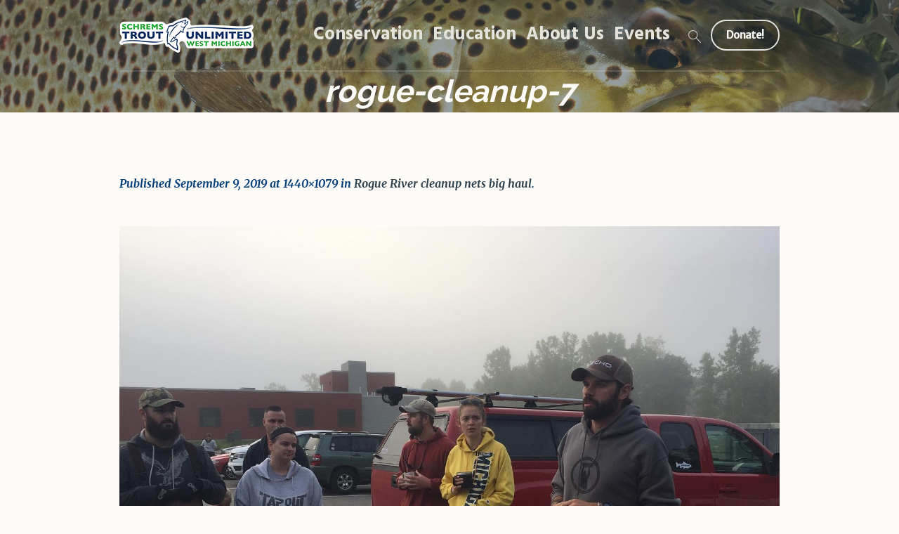

--- FILE ---
content_type: text/html; charset=utf-8
request_url: https://www.google.com/recaptcha/api2/anchor?ar=1&k=6LfKae8qAAAAAFcW3A7XoJgdg2rxcmhlMm5xPJf8&co=aHR0cHM6Ly9zd210dS5vcmc6NDQz&hl=en&v=PoyoqOPhxBO7pBk68S4YbpHZ&size=invisible&anchor-ms=20000&execute-ms=30000&cb=orfadyfp1j16
body_size: 48688
content:
<!DOCTYPE HTML><html dir="ltr" lang="en"><head><meta http-equiv="Content-Type" content="text/html; charset=UTF-8">
<meta http-equiv="X-UA-Compatible" content="IE=edge">
<title>reCAPTCHA</title>
<style type="text/css">
/* cyrillic-ext */
@font-face {
  font-family: 'Roboto';
  font-style: normal;
  font-weight: 400;
  font-stretch: 100%;
  src: url(//fonts.gstatic.com/s/roboto/v48/KFO7CnqEu92Fr1ME7kSn66aGLdTylUAMa3GUBHMdazTgWw.woff2) format('woff2');
  unicode-range: U+0460-052F, U+1C80-1C8A, U+20B4, U+2DE0-2DFF, U+A640-A69F, U+FE2E-FE2F;
}
/* cyrillic */
@font-face {
  font-family: 'Roboto';
  font-style: normal;
  font-weight: 400;
  font-stretch: 100%;
  src: url(//fonts.gstatic.com/s/roboto/v48/KFO7CnqEu92Fr1ME7kSn66aGLdTylUAMa3iUBHMdazTgWw.woff2) format('woff2');
  unicode-range: U+0301, U+0400-045F, U+0490-0491, U+04B0-04B1, U+2116;
}
/* greek-ext */
@font-face {
  font-family: 'Roboto';
  font-style: normal;
  font-weight: 400;
  font-stretch: 100%;
  src: url(//fonts.gstatic.com/s/roboto/v48/KFO7CnqEu92Fr1ME7kSn66aGLdTylUAMa3CUBHMdazTgWw.woff2) format('woff2');
  unicode-range: U+1F00-1FFF;
}
/* greek */
@font-face {
  font-family: 'Roboto';
  font-style: normal;
  font-weight: 400;
  font-stretch: 100%;
  src: url(//fonts.gstatic.com/s/roboto/v48/KFO7CnqEu92Fr1ME7kSn66aGLdTylUAMa3-UBHMdazTgWw.woff2) format('woff2');
  unicode-range: U+0370-0377, U+037A-037F, U+0384-038A, U+038C, U+038E-03A1, U+03A3-03FF;
}
/* math */
@font-face {
  font-family: 'Roboto';
  font-style: normal;
  font-weight: 400;
  font-stretch: 100%;
  src: url(//fonts.gstatic.com/s/roboto/v48/KFO7CnqEu92Fr1ME7kSn66aGLdTylUAMawCUBHMdazTgWw.woff2) format('woff2');
  unicode-range: U+0302-0303, U+0305, U+0307-0308, U+0310, U+0312, U+0315, U+031A, U+0326-0327, U+032C, U+032F-0330, U+0332-0333, U+0338, U+033A, U+0346, U+034D, U+0391-03A1, U+03A3-03A9, U+03B1-03C9, U+03D1, U+03D5-03D6, U+03F0-03F1, U+03F4-03F5, U+2016-2017, U+2034-2038, U+203C, U+2040, U+2043, U+2047, U+2050, U+2057, U+205F, U+2070-2071, U+2074-208E, U+2090-209C, U+20D0-20DC, U+20E1, U+20E5-20EF, U+2100-2112, U+2114-2115, U+2117-2121, U+2123-214F, U+2190, U+2192, U+2194-21AE, U+21B0-21E5, U+21F1-21F2, U+21F4-2211, U+2213-2214, U+2216-22FF, U+2308-230B, U+2310, U+2319, U+231C-2321, U+2336-237A, U+237C, U+2395, U+239B-23B7, U+23D0, U+23DC-23E1, U+2474-2475, U+25AF, U+25B3, U+25B7, U+25BD, U+25C1, U+25CA, U+25CC, U+25FB, U+266D-266F, U+27C0-27FF, U+2900-2AFF, U+2B0E-2B11, U+2B30-2B4C, U+2BFE, U+3030, U+FF5B, U+FF5D, U+1D400-1D7FF, U+1EE00-1EEFF;
}
/* symbols */
@font-face {
  font-family: 'Roboto';
  font-style: normal;
  font-weight: 400;
  font-stretch: 100%;
  src: url(//fonts.gstatic.com/s/roboto/v48/KFO7CnqEu92Fr1ME7kSn66aGLdTylUAMaxKUBHMdazTgWw.woff2) format('woff2');
  unicode-range: U+0001-000C, U+000E-001F, U+007F-009F, U+20DD-20E0, U+20E2-20E4, U+2150-218F, U+2190, U+2192, U+2194-2199, U+21AF, U+21E6-21F0, U+21F3, U+2218-2219, U+2299, U+22C4-22C6, U+2300-243F, U+2440-244A, U+2460-24FF, U+25A0-27BF, U+2800-28FF, U+2921-2922, U+2981, U+29BF, U+29EB, U+2B00-2BFF, U+4DC0-4DFF, U+FFF9-FFFB, U+10140-1018E, U+10190-1019C, U+101A0, U+101D0-101FD, U+102E0-102FB, U+10E60-10E7E, U+1D2C0-1D2D3, U+1D2E0-1D37F, U+1F000-1F0FF, U+1F100-1F1AD, U+1F1E6-1F1FF, U+1F30D-1F30F, U+1F315, U+1F31C, U+1F31E, U+1F320-1F32C, U+1F336, U+1F378, U+1F37D, U+1F382, U+1F393-1F39F, U+1F3A7-1F3A8, U+1F3AC-1F3AF, U+1F3C2, U+1F3C4-1F3C6, U+1F3CA-1F3CE, U+1F3D4-1F3E0, U+1F3ED, U+1F3F1-1F3F3, U+1F3F5-1F3F7, U+1F408, U+1F415, U+1F41F, U+1F426, U+1F43F, U+1F441-1F442, U+1F444, U+1F446-1F449, U+1F44C-1F44E, U+1F453, U+1F46A, U+1F47D, U+1F4A3, U+1F4B0, U+1F4B3, U+1F4B9, U+1F4BB, U+1F4BF, U+1F4C8-1F4CB, U+1F4D6, U+1F4DA, U+1F4DF, U+1F4E3-1F4E6, U+1F4EA-1F4ED, U+1F4F7, U+1F4F9-1F4FB, U+1F4FD-1F4FE, U+1F503, U+1F507-1F50B, U+1F50D, U+1F512-1F513, U+1F53E-1F54A, U+1F54F-1F5FA, U+1F610, U+1F650-1F67F, U+1F687, U+1F68D, U+1F691, U+1F694, U+1F698, U+1F6AD, U+1F6B2, U+1F6B9-1F6BA, U+1F6BC, U+1F6C6-1F6CF, U+1F6D3-1F6D7, U+1F6E0-1F6EA, U+1F6F0-1F6F3, U+1F6F7-1F6FC, U+1F700-1F7FF, U+1F800-1F80B, U+1F810-1F847, U+1F850-1F859, U+1F860-1F887, U+1F890-1F8AD, U+1F8B0-1F8BB, U+1F8C0-1F8C1, U+1F900-1F90B, U+1F93B, U+1F946, U+1F984, U+1F996, U+1F9E9, U+1FA00-1FA6F, U+1FA70-1FA7C, U+1FA80-1FA89, U+1FA8F-1FAC6, U+1FACE-1FADC, U+1FADF-1FAE9, U+1FAF0-1FAF8, U+1FB00-1FBFF;
}
/* vietnamese */
@font-face {
  font-family: 'Roboto';
  font-style: normal;
  font-weight: 400;
  font-stretch: 100%;
  src: url(//fonts.gstatic.com/s/roboto/v48/KFO7CnqEu92Fr1ME7kSn66aGLdTylUAMa3OUBHMdazTgWw.woff2) format('woff2');
  unicode-range: U+0102-0103, U+0110-0111, U+0128-0129, U+0168-0169, U+01A0-01A1, U+01AF-01B0, U+0300-0301, U+0303-0304, U+0308-0309, U+0323, U+0329, U+1EA0-1EF9, U+20AB;
}
/* latin-ext */
@font-face {
  font-family: 'Roboto';
  font-style: normal;
  font-weight: 400;
  font-stretch: 100%;
  src: url(//fonts.gstatic.com/s/roboto/v48/KFO7CnqEu92Fr1ME7kSn66aGLdTylUAMa3KUBHMdazTgWw.woff2) format('woff2');
  unicode-range: U+0100-02BA, U+02BD-02C5, U+02C7-02CC, U+02CE-02D7, U+02DD-02FF, U+0304, U+0308, U+0329, U+1D00-1DBF, U+1E00-1E9F, U+1EF2-1EFF, U+2020, U+20A0-20AB, U+20AD-20C0, U+2113, U+2C60-2C7F, U+A720-A7FF;
}
/* latin */
@font-face {
  font-family: 'Roboto';
  font-style: normal;
  font-weight: 400;
  font-stretch: 100%;
  src: url(//fonts.gstatic.com/s/roboto/v48/KFO7CnqEu92Fr1ME7kSn66aGLdTylUAMa3yUBHMdazQ.woff2) format('woff2');
  unicode-range: U+0000-00FF, U+0131, U+0152-0153, U+02BB-02BC, U+02C6, U+02DA, U+02DC, U+0304, U+0308, U+0329, U+2000-206F, U+20AC, U+2122, U+2191, U+2193, U+2212, U+2215, U+FEFF, U+FFFD;
}
/* cyrillic-ext */
@font-face {
  font-family: 'Roboto';
  font-style: normal;
  font-weight: 500;
  font-stretch: 100%;
  src: url(//fonts.gstatic.com/s/roboto/v48/KFO7CnqEu92Fr1ME7kSn66aGLdTylUAMa3GUBHMdazTgWw.woff2) format('woff2');
  unicode-range: U+0460-052F, U+1C80-1C8A, U+20B4, U+2DE0-2DFF, U+A640-A69F, U+FE2E-FE2F;
}
/* cyrillic */
@font-face {
  font-family: 'Roboto';
  font-style: normal;
  font-weight: 500;
  font-stretch: 100%;
  src: url(//fonts.gstatic.com/s/roboto/v48/KFO7CnqEu92Fr1ME7kSn66aGLdTylUAMa3iUBHMdazTgWw.woff2) format('woff2');
  unicode-range: U+0301, U+0400-045F, U+0490-0491, U+04B0-04B1, U+2116;
}
/* greek-ext */
@font-face {
  font-family: 'Roboto';
  font-style: normal;
  font-weight: 500;
  font-stretch: 100%;
  src: url(//fonts.gstatic.com/s/roboto/v48/KFO7CnqEu92Fr1ME7kSn66aGLdTylUAMa3CUBHMdazTgWw.woff2) format('woff2');
  unicode-range: U+1F00-1FFF;
}
/* greek */
@font-face {
  font-family: 'Roboto';
  font-style: normal;
  font-weight: 500;
  font-stretch: 100%;
  src: url(//fonts.gstatic.com/s/roboto/v48/KFO7CnqEu92Fr1ME7kSn66aGLdTylUAMa3-UBHMdazTgWw.woff2) format('woff2');
  unicode-range: U+0370-0377, U+037A-037F, U+0384-038A, U+038C, U+038E-03A1, U+03A3-03FF;
}
/* math */
@font-face {
  font-family: 'Roboto';
  font-style: normal;
  font-weight: 500;
  font-stretch: 100%;
  src: url(//fonts.gstatic.com/s/roboto/v48/KFO7CnqEu92Fr1ME7kSn66aGLdTylUAMawCUBHMdazTgWw.woff2) format('woff2');
  unicode-range: U+0302-0303, U+0305, U+0307-0308, U+0310, U+0312, U+0315, U+031A, U+0326-0327, U+032C, U+032F-0330, U+0332-0333, U+0338, U+033A, U+0346, U+034D, U+0391-03A1, U+03A3-03A9, U+03B1-03C9, U+03D1, U+03D5-03D6, U+03F0-03F1, U+03F4-03F5, U+2016-2017, U+2034-2038, U+203C, U+2040, U+2043, U+2047, U+2050, U+2057, U+205F, U+2070-2071, U+2074-208E, U+2090-209C, U+20D0-20DC, U+20E1, U+20E5-20EF, U+2100-2112, U+2114-2115, U+2117-2121, U+2123-214F, U+2190, U+2192, U+2194-21AE, U+21B0-21E5, U+21F1-21F2, U+21F4-2211, U+2213-2214, U+2216-22FF, U+2308-230B, U+2310, U+2319, U+231C-2321, U+2336-237A, U+237C, U+2395, U+239B-23B7, U+23D0, U+23DC-23E1, U+2474-2475, U+25AF, U+25B3, U+25B7, U+25BD, U+25C1, U+25CA, U+25CC, U+25FB, U+266D-266F, U+27C0-27FF, U+2900-2AFF, U+2B0E-2B11, U+2B30-2B4C, U+2BFE, U+3030, U+FF5B, U+FF5D, U+1D400-1D7FF, U+1EE00-1EEFF;
}
/* symbols */
@font-face {
  font-family: 'Roboto';
  font-style: normal;
  font-weight: 500;
  font-stretch: 100%;
  src: url(//fonts.gstatic.com/s/roboto/v48/KFO7CnqEu92Fr1ME7kSn66aGLdTylUAMaxKUBHMdazTgWw.woff2) format('woff2');
  unicode-range: U+0001-000C, U+000E-001F, U+007F-009F, U+20DD-20E0, U+20E2-20E4, U+2150-218F, U+2190, U+2192, U+2194-2199, U+21AF, U+21E6-21F0, U+21F3, U+2218-2219, U+2299, U+22C4-22C6, U+2300-243F, U+2440-244A, U+2460-24FF, U+25A0-27BF, U+2800-28FF, U+2921-2922, U+2981, U+29BF, U+29EB, U+2B00-2BFF, U+4DC0-4DFF, U+FFF9-FFFB, U+10140-1018E, U+10190-1019C, U+101A0, U+101D0-101FD, U+102E0-102FB, U+10E60-10E7E, U+1D2C0-1D2D3, U+1D2E0-1D37F, U+1F000-1F0FF, U+1F100-1F1AD, U+1F1E6-1F1FF, U+1F30D-1F30F, U+1F315, U+1F31C, U+1F31E, U+1F320-1F32C, U+1F336, U+1F378, U+1F37D, U+1F382, U+1F393-1F39F, U+1F3A7-1F3A8, U+1F3AC-1F3AF, U+1F3C2, U+1F3C4-1F3C6, U+1F3CA-1F3CE, U+1F3D4-1F3E0, U+1F3ED, U+1F3F1-1F3F3, U+1F3F5-1F3F7, U+1F408, U+1F415, U+1F41F, U+1F426, U+1F43F, U+1F441-1F442, U+1F444, U+1F446-1F449, U+1F44C-1F44E, U+1F453, U+1F46A, U+1F47D, U+1F4A3, U+1F4B0, U+1F4B3, U+1F4B9, U+1F4BB, U+1F4BF, U+1F4C8-1F4CB, U+1F4D6, U+1F4DA, U+1F4DF, U+1F4E3-1F4E6, U+1F4EA-1F4ED, U+1F4F7, U+1F4F9-1F4FB, U+1F4FD-1F4FE, U+1F503, U+1F507-1F50B, U+1F50D, U+1F512-1F513, U+1F53E-1F54A, U+1F54F-1F5FA, U+1F610, U+1F650-1F67F, U+1F687, U+1F68D, U+1F691, U+1F694, U+1F698, U+1F6AD, U+1F6B2, U+1F6B9-1F6BA, U+1F6BC, U+1F6C6-1F6CF, U+1F6D3-1F6D7, U+1F6E0-1F6EA, U+1F6F0-1F6F3, U+1F6F7-1F6FC, U+1F700-1F7FF, U+1F800-1F80B, U+1F810-1F847, U+1F850-1F859, U+1F860-1F887, U+1F890-1F8AD, U+1F8B0-1F8BB, U+1F8C0-1F8C1, U+1F900-1F90B, U+1F93B, U+1F946, U+1F984, U+1F996, U+1F9E9, U+1FA00-1FA6F, U+1FA70-1FA7C, U+1FA80-1FA89, U+1FA8F-1FAC6, U+1FACE-1FADC, U+1FADF-1FAE9, U+1FAF0-1FAF8, U+1FB00-1FBFF;
}
/* vietnamese */
@font-face {
  font-family: 'Roboto';
  font-style: normal;
  font-weight: 500;
  font-stretch: 100%;
  src: url(//fonts.gstatic.com/s/roboto/v48/KFO7CnqEu92Fr1ME7kSn66aGLdTylUAMa3OUBHMdazTgWw.woff2) format('woff2');
  unicode-range: U+0102-0103, U+0110-0111, U+0128-0129, U+0168-0169, U+01A0-01A1, U+01AF-01B0, U+0300-0301, U+0303-0304, U+0308-0309, U+0323, U+0329, U+1EA0-1EF9, U+20AB;
}
/* latin-ext */
@font-face {
  font-family: 'Roboto';
  font-style: normal;
  font-weight: 500;
  font-stretch: 100%;
  src: url(//fonts.gstatic.com/s/roboto/v48/KFO7CnqEu92Fr1ME7kSn66aGLdTylUAMa3KUBHMdazTgWw.woff2) format('woff2');
  unicode-range: U+0100-02BA, U+02BD-02C5, U+02C7-02CC, U+02CE-02D7, U+02DD-02FF, U+0304, U+0308, U+0329, U+1D00-1DBF, U+1E00-1E9F, U+1EF2-1EFF, U+2020, U+20A0-20AB, U+20AD-20C0, U+2113, U+2C60-2C7F, U+A720-A7FF;
}
/* latin */
@font-face {
  font-family: 'Roboto';
  font-style: normal;
  font-weight: 500;
  font-stretch: 100%;
  src: url(//fonts.gstatic.com/s/roboto/v48/KFO7CnqEu92Fr1ME7kSn66aGLdTylUAMa3yUBHMdazQ.woff2) format('woff2');
  unicode-range: U+0000-00FF, U+0131, U+0152-0153, U+02BB-02BC, U+02C6, U+02DA, U+02DC, U+0304, U+0308, U+0329, U+2000-206F, U+20AC, U+2122, U+2191, U+2193, U+2212, U+2215, U+FEFF, U+FFFD;
}
/* cyrillic-ext */
@font-face {
  font-family: 'Roboto';
  font-style: normal;
  font-weight: 900;
  font-stretch: 100%;
  src: url(//fonts.gstatic.com/s/roboto/v48/KFO7CnqEu92Fr1ME7kSn66aGLdTylUAMa3GUBHMdazTgWw.woff2) format('woff2');
  unicode-range: U+0460-052F, U+1C80-1C8A, U+20B4, U+2DE0-2DFF, U+A640-A69F, U+FE2E-FE2F;
}
/* cyrillic */
@font-face {
  font-family: 'Roboto';
  font-style: normal;
  font-weight: 900;
  font-stretch: 100%;
  src: url(//fonts.gstatic.com/s/roboto/v48/KFO7CnqEu92Fr1ME7kSn66aGLdTylUAMa3iUBHMdazTgWw.woff2) format('woff2');
  unicode-range: U+0301, U+0400-045F, U+0490-0491, U+04B0-04B1, U+2116;
}
/* greek-ext */
@font-face {
  font-family: 'Roboto';
  font-style: normal;
  font-weight: 900;
  font-stretch: 100%;
  src: url(//fonts.gstatic.com/s/roboto/v48/KFO7CnqEu92Fr1ME7kSn66aGLdTylUAMa3CUBHMdazTgWw.woff2) format('woff2');
  unicode-range: U+1F00-1FFF;
}
/* greek */
@font-face {
  font-family: 'Roboto';
  font-style: normal;
  font-weight: 900;
  font-stretch: 100%;
  src: url(//fonts.gstatic.com/s/roboto/v48/KFO7CnqEu92Fr1ME7kSn66aGLdTylUAMa3-UBHMdazTgWw.woff2) format('woff2');
  unicode-range: U+0370-0377, U+037A-037F, U+0384-038A, U+038C, U+038E-03A1, U+03A3-03FF;
}
/* math */
@font-face {
  font-family: 'Roboto';
  font-style: normal;
  font-weight: 900;
  font-stretch: 100%;
  src: url(//fonts.gstatic.com/s/roboto/v48/KFO7CnqEu92Fr1ME7kSn66aGLdTylUAMawCUBHMdazTgWw.woff2) format('woff2');
  unicode-range: U+0302-0303, U+0305, U+0307-0308, U+0310, U+0312, U+0315, U+031A, U+0326-0327, U+032C, U+032F-0330, U+0332-0333, U+0338, U+033A, U+0346, U+034D, U+0391-03A1, U+03A3-03A9, U+03B1-03C9, U+03D1, U+03D5-03D6, U+03F0-03F1, U+03F4-03F5, U+2016-2017, U+2034-2038, U+203C, U+2040, U+2043, U+2047, U+2050, U+2057, U+205F, U+2070-2071, U+2074-208E, U+2090-209C, U+20D0-20DC, U+20E1, U+20E5-20EF, U+2100-2112, U+2114-2115, U+2117-2121, U+2123-214F, U+2190, U+2192, U+2194-21AE, U+21B0-21E5, U+21F1-21F2, U+21F4-2211, U+2213-2214, U+2216-22FF, U+2308-230B, U+2310, U+2319, U+231C-2321, U+2336-237A, U+237C, U+2395, U+239B-23B7, U+23D0, U+23DC-23E1, U+2474-2475, U+25AF, U+25B3, U+25B7, U+25BD, U+25C1, U+25CA, U+25CC, U+25FB, U+266D-266F, U+27C0-27FF, U+2900-2AFF, U+2B0E-2B11, U+2B30-2B4C, U+2BFE, U+3030, U+FF5B, U+FF5D, U+1D400-1D7FF, U+1EE00-1EEFF;
}
/* symbols */
@font-face {
  font-family: 'Roboto';
  font-style: normal;
  font-weight: 900;
  font-stretch: 100%;
  src: url(//fonts.gstatic.com/s/roboto/v48/KFO7CnqEu92Fr1ME7kSn66aGLdTylUAMaxKUBHMdazTgWw.woff2) format('woff2');
  unicode-range: U+0001-000C, U+000E-001F, U+007F-009F, U+20DD-20E0, U+20E2-20E4, U+2150-218F, U+2190, U+2192, U+2194-2199, U+21AF, U+21E6-21F0, U+21F3, U+2218-2219, U+2299, U+22C4-22C6, U+2300-243F, U+2440-244A, U+2460-24FF, U+25A0-27BF, U+2800-28FF, U+2921-2922, U+2981, U+29BF, U+29EB, U+2B00-2BFF, U+4DC0-4DFF, U+FFF9-FFFB, U+10140-1018E, U+10190-1019C, U+101A0, U+101D0-101FD, U+102E0-102FB, U+10E60-10E7E, U+1D2C0-1D2D3, U+1D2E0-1D37F, U+1F000-1F0FF, U+1F100-1F1AD, U+1F1E6-1F1FF, U+1F30D-1F30F, U+1F315, U+1F31C, U+1F31E, U+1F320-1F32C, U+1F336, U+1F378, U+1F37D, U+1F382, U+1F393-1F39F, U+1F3A7-1F3A8, U+1F3AC-1F3AF, U+1F3C2, U+1F3C4-1F3C6, U+1F3CA-1F3CE, U+1F3D4-1F3E0, U+1F3ED, U+1F3F1-1F3F3, U+1F3F5-1F3F7, U+1F408, U+1F415, U+1F41F, U+1F426, U+1F43F, U+1F441-1F442, U+1F444, U+1F446-1F449, U+1F44C-1F44E, U+1F453, U+1F46A, U+1F47D, U+1F4A3, U+1F4B0, U+1F4B3, U+1F4B9, U+1F4BB, U+1F4BF, U+1F4C8-1F4CB, U+1F4D6, U+1F4DA, U+1F4DF, U+1F4E3-1F4E6, U+1F4EA-1F4ED, U+1F4F7, U+1F4F9-1F4FB, U+1F4FD-1F4FE, U+1F503, U+1F507-1F50B, U+1F50D, U+1F512-1F513, U+1F53E-1F54A, U+1F54F-1F5FA, U+1F610, U+1F650-1F67F, U+1F687, U+1F68D, U+1F691, U+1F694, U+1F698, U+1F6AD, U+1F6B2, U+1F6B9-1F6BA, U+1F6BC, U+1F6C6-1F6CF, U+1F6D3-1F6D7, U+1F6E0-1F6EA, U+1F6F0-1F6F3, U+1F6F7-1F6FC, U+1F700-1F7FF, U+1F800-1F80B, U+1F810-1F847, U+1F850-1F859, U+1F860-1F887, U+1F890-1F8AD, U+1F8B0-1F8BB, U+1F8C0-1F8C1, U+1F900-1F90B, U+1F93B, U+1F946, U+1F984, U+1F996, U+1F9E9, U+1FA00-1FA6F, U+1FA70-1FA7C, U+1FA80-1FA89, U+1FA8F-1FAC6, U+1FACE-1FADC, U+1FADF-1FAE9, U+1FAF0-1FAF8, U+1FB00-1FBFF;
}
/* vietnamese */
@font-face {
  font-family: 'Roboto';
  font-style: normal;
  font-weight: 900;
  font-stretch: 100%;
  src: url(//fonts.gstatic.com/s/roboto/v48/KFO7CnqEu92Fr1ME7kSn66aGLdTylUAMa3OUBHMdazTgWw.woff2) format('woff2');
  unicode-range: U+0102-0103, U+0110-0111, U+0128-0129, U+0168-0169, U+01A0-01A1, U+01AF-01B0, U+0300-0301, U+0303-0304, U+0308-0309, U+0323, U+0329, U+1EA0-1EF9, U+20AB;
}
/* latin-ext */
@font-face {
  font-family: 'Roboto';
  font-style: normal;
  font-weight: 900;
  font-stretch: 100%;
  src: url(//fonts.gstatic.com/s/roboto/v48/KFO7CnqEu92Fr1ME7kSn66aGLdTylUAMa3KUBHMdazTgWw.woff2) format('woff2');
  unicode-range: U+0100-02BA, U+02BD-02C5, U+02C7-02CC, U+02CE-02D7, U+02DD-02FF, U+0304, U+0308, U+0329, U+1D00-1DBF, U+1E00-1E9F, U+1EF2-1EFF, U+2020, U+20A0-20AB, U+20AD-20C0, U+2113, U+2C60-2C7F, U+A720-A7FF;
}
/* latin */
@font-face {
  font-family: 'Roboto';
  font-style: normal;
  font-weight: 900;
  font-stretch: 100%;
  src: url(//fonts.gstatic.com/s/roboto/v48/KFO7CnqEu92Fr1ME7kSn66aGLdTylUAMa3yUBHMdazQ.woff2) format('woff2');
  unicode-range: U+0000-00FF, U+0131, U+0152-0153, U+02BB-02BC, U+02C6, U+02DA, U+02DC, U+0304, U+0308, U+0329, U+2000-206F, U+20AC, U+2122, U+2191, U+2193, U+2212, U+2215, U+FEFF, U+FFFD;
}

</style>
<link rel="stylesheet" type="text/css" href="https://www.gstatic.com/recaptcha/releases/PoyoqOPhxBO7pBk68S4YbpHZ/styles__ltr.css">
<script nonce="GEtHWoF0MVhlo5uxtJWgeQ" type="text/javascript">window['__recaptcha_api'] = 'https://www.google.com/recaptcha/api2/';</script>
<script type="text/javascript" src="https://www.gstatic.com/recaptcha/releases/PoyoqOPhxBO7pBk68S4YbpHZ/recaptcha__en.js" nonce="GEtHWoF0MVhlo5uxtJWgeQ">
      
    </script></head>
<body><div id="rc-anchor-alert" class="rc-anchor-alert"></div>
<input type="hidden" id="recaptcha-token" value="[base64]">
<script type="text/javascript" nonce="GEtHWoF0MVhlo5uxtJWgeQ">
      recaptcha.anchor.Main.init("[\x22ainput\x22,[\x22bgdata\x22,\x22\x22,\[base64]/[base64]/[base64]/[base64]/[base64]/[base64]/[base64]/[base64]/[base64]/[base64]\\u003d\x22,\[base64]\x22,\[base64]/Clz/[base64]/Dk8OuWMOmw7QKw7jDp8O4wpFww5HDvxFNwpjClgzCpDzDk8OKw48/YjTCucKSw7HCnxvDoMKbFcOTwq0GPMOIJH/CosKEwq/DslzDk3dOwoFvMHciZkUdwpsUwrrCmX1aF8Kpw4p0esK8w7HChsOSwpDDrQx1wqY0w6Mow4tyRAXDiTUeEsKswozDiC7DmwVtLlnCvcO3LMOqw5vDjVbChGlCw6cpwr/[base64]/CkDnDpjLCnMKpSEjCmSTCjcKvBQ1OcTwBYMKOw5xvwqV0PA3DoWZiw6HClippwq7CpjnDisO3ZwxOwoQKfFM4w5xgU8KhbsKXw61CEsOEIiTCr15pCAHDh8OwNcKsXGcRUAjDucORK0jCgmzCkXXDiGY9wrbDncO/[base64]/DgUsvwqF0w7HCmQ/[base64]/Cg8K4BibDucKiak3Dq8OpNsOiIgI3EsO+woDDtsKDw6fCumbDr8ORDMOXw5LDhsKBV8K0M8KQw4d7P0oaw67CtFHCv8O1HHHCiHnCpn8ww7LDnAV5FsKtwqrCgUzCjylNw68/wrbCk2DCmQfDhXPCscOMFMKpwpJ/UsO7ZHPDlMOtwpjDqy1WLMO9wqnDpGrDj3RAIMKfUXTDhMKkQw7CtxDCmMK+EMOHwqF/HH7ChDTCuy1Gw4rDi3vCjMOgwqoIMDFxGwlIMV8eM8OkwogofGzDq8OIw5TDksOFw7/DlnjDgcKKw67Dt8KAw5YMe3zCo2kEwpXCj8OWFcK/w73DrCfCo0Yaw5otwpNqbsK+wrjCnsO+UxBsIQzDtTZUwoTDgcKlw7YkSHjDhn0Uw59wZsOqwpvCnl8/w6Vza8O1wpMdwoEtVjpJw5YTNEQSDS7CusO0w78yw4nCvkJ4CsKCSMKcwp9hXRDCnxYAw6UNNcOCwrETMEHDjsOTwr0nSkEqwr3CnkoRBHtDwpBaTcK7f8OkLXEfR8K9FATDp2LCujYqHQh2VsOIw4/[base64]/CjUYXw6JMG8KfJ2/[base64]/Cvg8DAkPCosK6NU5yUV9Cw4/Du8OMHsOIw50Fw4RUJXJ4ZcK7R8KuwrLDvcKHK8K7woAXwq7CpSvDpcOzw6bDuV8Vw5sUw6HDrMKrIG0POcOnIMKgLMOEwpB8w7chAg/DpV0He8KAwocewr7DpxLCpA/[base64]/CjmMowr4Jw7bDnsOGwp3DiRQ4acKTR8KJL35+QGDDqCjCpsKVwrTDuzVnw7LDjMKhAsKZasObW8Kdw6rCt2/Dl8Oiw6N0w4dPwrXCjyPChh8SEcOyw5fCucKSwoc/fsO9wqrCmcOpKA/DkT3DnRrDs2kuXU/DvcOlwoELHm7DnXsqNBoOwpJ1w6nCg097S8OBw5l7dMKQTRQOwqQORMKUw5MAwpZwFGNAasOQw6BGXGLDmsKlLsKYw6x+HcOJwppTdnbDtADCoifCqFfDuENLwrEfXcKKw4Qxwp0XNmDCmcOaVMOPw4XDt0fDigJyw6nDrG3Dk0/CrsO/w6PDshE2WynCqMOswrNiwp12J8K0CmLCscKtwqrDjh0sJlXDtMOhw6xdFV3CiMOOwo8Aw67Cu8OwImJZYsOgw4tbwprCkMOJDMOawqbCpcKtw5YbeUF4w4HCmgbCucOFwrTCqcK2HsOowofCiDZ6w5DCpUMOwrrCvCkfwoElw57DgF0zw6wbw4PCoMKefWDDqB3CoS/[base64]/ZXgVZ183Oj/DhsKCwp7DqF7DhWBmGS1Pwo7Dl0vDql/[base64]/wosxIQtAHxDDqWvCqG1Rw7XDjyE1Bn07w7Faw5fDsMOiKMKaw5LCp8KTL8OiEcOGwrwMw5bCrG9bwpxxw6tpVMOpwp/[base64]/CisOYw4rDmHnDnBktw7LCi05WUxDCt8OxbgQ5w6t4BirCt8OjwoTDjGXDksKmwoJPw6XDpMOKOcKlw4Igw6HDmcOLSMK1IMKNw6fCvAfCgsOoQsK2w452w54FIsOgwoEaw74Hw5vDhyjDnlrDsBpOV8K+QsKoA8K4w58NSUQIB8KKNhrCkT09WcKtwo09Cgw2w6/[base64]/[base64]/[base64]/CgngSw4PDvXHCnj/CuMOWwrQgLSQ7w7BjaMOxQsOaw53CoEPDoA7CsQHCjcOqw5/CgMOJWsOHG8Ksw7xUwp1FMl5FOMOmP8OYw45NWFB5bmAge8KtFFNmTyLDgsKNwp8OwrwbFzHDnMOEZsO7DsK+wrTDq8KWTyJGw6fDqFUNwp1mScKsFMKrw4XChGzCt8O1UcKvw7Jhbx3CoMKaw7Y/wpJHwr/Dh8KIEcOoUnF0ScKaw67CtsOXwrIfaMOxw53Cj8KPZlhDL8Kaw7ADwrIBRMO5w4ouw6QYcMOiw4shwo1BC8KYwoQbwoLCrwzCqF/DpcKMw7Qgw6fCjgDDmAksbcKuwqxMwpvCj8OpwoXCoVLCkMKHw7FWHR/CgsOjw7/[base64]/[base64]/DnMOoT3/DmMK6wpnCpEliwqTCm8K2DMOPwr/DhhYfOQjCvcOWwr7CvcKxCCZUYCcsY8Kzwq/CjsKmw6PCvQ7DvyvDjMOEw4bDu3ViT8KufcOZU18Ve8OXwr82wr4MEX/DmcOaEh5iIsK6wrPChxU8w5VNByIlSnTDr2TCsMO7wpXCtMOAA1LCkMKXw4/[base64]/DkBLDoRkNMMK+w5fDoMKOw4LDvsK5w4XDq8KZw5vDncKZw4ZUw5BjCcKTZ8OPw7Mew7vClih/EmIVAcORCTNWYsOXMCTCtR1sU0kOwoLChcO8w5zCm8K+ZMOOTMKaXVBSw5M8wpLCsVJ4Q8KXUUPDrHbChsOoG0TCvMKUAsO6UCd/FsOBIsOPOFbDhAU5wqgvwqIwXcOEw6fCksKHw4bChcOww5QhwpdZw5fCn0rDjMOAwoTCohvCvMKowr0XfcO6TC/Cp8OpIsKJMcKywpLCtRzCkMKcU8OJNVoXwrPDv8KQwpRBGcK6w4XDpgvCicOXYMK0w4pUw5vCksOwwprCqD4aw6UGw5jDgMOqIcKuw77CisKIdcOyMSFUw6B/wrJXw6HDlzjCj8OZKCxJw6fDh8KkTicUw4zCucO6w747wpPDr8Ozw67Ds3VsX1bCtClVw6rDocO9AgDCssOQSsOtEsOTwpzDuDxwwp3CtEo2M0XCncOqbEBYZApBwqddw5xoKMK3dMKeW38BByDDscKTXClpw5I/wrBuT8Oqal5vwpzDlwQTw77CmSMHwqrCkMORNxZiazRBfitGwqDDusOxw6VewqrDsmDDucKOAsOGNl3DmcKtesKwwrzDmz/DsMOfEMKUdmHDuifDusOfdzbCoHnDlcKvecKLI34pa3hIIV3ClsKBw7s+wrJwFAl5wr3Cq8KJw5HCqcKew7jCiQkNJsOTeynDkhVhw6/[base64]/CjMKFw6TCnjMXZWnDmV/DmyHDk8OnbldRYcKZeMO1GWsqKGsvw7hjQQvCoWJzWiFLfsKNASnCmsKdwr3DjAxEK8OtegzCmzbDpsO1G1BXwrl7FyfDqHFsw7DCjx7DncORBgfCgMOwwpkZMMOfX8KgU2LCljtUwoTDghHCqMKxw67DvsO4O0RRwp1Sw68GFsKSEcOkwojCgmtOw5/DlGxTw6TDkRnCrUUfw41aR8O1FsOsw7kUdA/[base64]/W2PCm8OSw73ClU7Dog9NezHDosODRsOyw7RlQcKFw5DDk8K6NsOrIMOkwrcAw65pw5ViwoHClGXChgkUY8Kpw79Ww7YxCAxHwp4IwrvDv8Ksw4/DjV1qTsKpw6vCl09mwrrDvcO5VcOyUXfCuHLDogfDssOWS1nDtMKvKsOlw4oYcQxjNz/DocOCGTbDunNlAAsPeGHCkTfCoMK0WMKme8KVRULCoRTCoBrCsVNNw7sFf8OkfsOUwrzCvEE1Y1bCqcOzBm9QwrVpwqAZwq5ifQE3wr4FE1DCmg/Chl8Rwr7CisKIwoZ9w6HCscOjYGdtSMK7XcOWwppGaMOKw6FeDF86w53ChCxnY8ObW8OlGcOKwo8/WMKiw4jDowMPGgEsfcOjJMK5wrsAPm/Djg8TdsK6w6DDjlXDl2d3wonCiVvCisKjwrLCmU0/Z1BtOMOgwqQ7L8KCwoDDpcKEwqLCjRUcw7AuLlheCMOow6PCu3dvI8K9wrzDlVFmAD7Cnxs8f8OTMMKCcgbCmsOAasK5wpIdwpHCjTPDi1FDPwFbNHjDsMOVKnHDvcKeKMOVMkNnEMKFw4pBTMKPw6Vsw6TChTvCqcKQbm/[base64]/[base64]/ChsKtwpB+woB4w4JZNAXDiA5hMj1Zw44sfFwtIMOqw6DDkjZbUm0Rw7XDjsOZNyEsRnAiwrTDg8Kzw6PCqcODwrUxw7DDl8KDwrteZ8KKw73DgcKDwo7CpApiw5rCtMKidsOHE8K3w5/Dt8O9UcO2fhAiXjLDiRczw4oKwoDDgFbDtTXCucO2w5HDrDHDtsO/TB3DliNBwqkREMONIGrDqVzCslV0GcOgORnCrglmw4nCgR8Iw7HCuw7DmXtcwoF5UiAmwoM0wqdhAgTDqWcjWcOMw5VPwp/Do8K3JMOaRsKLw6LDvsKCX0hKw4zDkcKmw69Pw4/Ci1/CrcOqw5tiwrFFw53DgsOKw7A2eh/[base64]/DgCJ5wqoPP8Ocwp/DuMOUT8KpWcODf03CvcK/WMK1wpVlw6QPClseZ8KWwrzCpX/CqzzDkUbCjcO3wqhvwrVdwoHCsHp2D1oKw7tOa2vClAUFVwTChhHDs3lLHgcABFLCsMOjKMObVMOEw4PCs2LDgMKYHsOnw6hKesKnYVHCvsK7KGpnP8OnCVXDusOWeTnClcKdw5TDk8OxL8O5L8KjUF1mFhDDssKvHjfCgcKZw4fCpsOuX2TCgz8XLMKzHh/CicORw7FzKcKNw6g/L8OaMsOvw7DDlMKiw7PCt8OBw6MLdcKswqphMhQ6w4fCiMKCOTp7WDVywoU9wrJPVcKoesOlwo1xPcOHwqsvw4EmwrvDo2lbw5lmw6tPY38UwrDCjBBNUcOaw4VUw55Lw4ptbsO/w7zCgcKowpocQcO0IW/DmyrDhcOzwq3DhHTCimLDp8KMw6DCvwTDqAPDhR/DoMKrw5fCkcOlKsKrw7xlH8OYY8O6MMOlIMKMw64Uw6UTw6LDlsK0woBNPsKCw4PDkhRAYMOaw7lFwoUPw6Vnw65McsKMAsOpH8Kpcxklbjt7eCPDkx/DnMKbLcOnwpQPdAYBfMOSwo7DmGnDkWJhLMKew5/CpcOHw5bDj8KNBsOYw7PDlHrCisOIwq3CvVsTIsKZwroowotgwrgUwrFOw6h1wq9aPXNbB8K2a8KUw4J2RMKCw7rCq8Kkw43Cp8KbAcK3NwHDtMKcQTF2BMOQRxDCt8KKWcOTICR/NcOLCSUIwrvDvmR8VcKmw50/w7LCgcKqwrXCsMKvwpvCnR7CngTDicKGPSY1bgIHwp/[base64]/Dun8OPlXCiGzCsMOywrzCjl/CtS44cicJOcKEwpRBwq7DjcKMwrPDgnfCpCgrwptdU8KjwqfChcKDwp/Csz0aw4xbc8K6wqjChcO7WHIiwrYAAcOAXMK5w5kIa2PDmG01w5PCl8KDYVcxci/CvcK1F8O3wqfDusK8AcKzw6wGEcOwURjDt1DDssKuQsOCw53CnsKawrw4RwErw4NUVG/Dl8Kow7hlLnTDqinCmMKwwqRYWzcNw5fCuxsGwoowOHDDr8OKw5zCrkhMw6FAw4XCoTnDgy5jw7jCmxDDhsKAw6Q/RMKyw6fDrmbCjm3Dr8KCwqFuex0Hw48twpoXacOLHcONw77ChBTClmnCssKASChEaMK2wrTCiMOTwpLDgcOyDxwbdgDDpA/DjsKmXG0jTsKwdcOfw7bDnMO2HsKvw6wUQsKvw752P8O6wqTClAd8w7nDiMKwdcOsw6EwwoZZw5fCu8ONFMKKw5d6wo7DusOsJgzCkn9/wofCt8KETnzCmhbCkMKRTMOxIQ/DhsK1aMOYGRMRwq4YTcKndyYowocNVQg/w500wqRUIcK3KcOxwoVJblDDmHDCnyNEwpnDj8KBw55qJMKJwojDmgLDjnbCiGhIScKyw7nCqETCocODDcKPBcKTw4llwrhjK0JfEl3Ct8OlLG3CnsOXwpLCgsKyZnYpSsKOw7IFwpDDp3FaYx5SwrotwpATJGBZKMOzw6I2VX/ClRnDrycZwq/DkMOfw4ksw5vDjCRzw4LChsKDasOrEWRnSVUtw4HDuhbDn2x5bTjDhcOJccOKw4AQw4l8F8KwwqDCjAvDty8lwpM3csKWVMKuw4/DkkpcwpwmSQrDoMOzw4TDhx7CrcOhwoRtwrBPL3XDl3R+WwDClnfCh8ONHcO/B8OAwpfCmcKlw4crIsOgw4FZaXzDjsKcFDXDuDFsJWXDssO+w5LDu8KOwqJywoHCu8KWwqgDwrlPw79Cw7PCki4Sw4cEwpIOw5AOYcKsVMKEZsKhwokQGcKowp8lX8OzwqYLwo1Ow4Q7w7nCmsObPsOmw6zDlw8swq4ww7UbQgJUw43Ds8KRw6/[base64]/CjcKtwpTDpglIaMKFe8K4w6nDvBbDksKfOcOGw53DisKVM3kOwrnCokLDnwvDmFFlZsObe0NzI8Kvw7TCq8K9VFXCpwbDjDXCqsK4wqZ/wpYgIMOSw5/[base64]/QsKIwrg1w7rCtxTCusOlFUQkTijDjEDCjgVqwqx2QsOsG3p4bMOtwq7Cg2BBwoJ3wrjCnAp3w7vDqTYSfB7CucKNwoI/RMOlw4DCgsOLwr1RL2bDmWAKLkQDBMOZIGxARmfCrMOaUBB3YnJGw5rCp8OpwpjCh8OhPl80OMKQwr4PwrQiwprDusKMOE/DuzEwf8KSRyLCr8KDPBTDjsKKLsK/w4FCwoPCnDnDnlHChTLCvXvCkWXDuMKodDk0w4p4w4gsFcKwR8KnFRoJHTzChBvDjzvDgljDiXHDhcKDwoAMwpvCjsKNTw/[base64]/Ck3xCR8Knw5cEOMKkw5ADw7N3NcOPwoYVPzk7w7VQYMKMw4pEwq3Du8KfPlPDicKGfgp4w6wCw48cBSXCn8KIbF3DsVsdCjdrJDQ9wqRXbhTDnBLDscKjLSl6BcKuGsKiwoJiVirDhG3Cp1I0wrA0QlrCgsOMwrDDoW/DjsOYesK9w4hnMmZNbxvCiR8HwpvDjMOsKQHDvsKNEgJZF8O+w7fCt8K6w5fCuE3DssOiDQzDmcKEwpxLw73CmB/Dg8OzF8OtwpUIB0RFwo3Ch0kVXQfDoFhkYDU4w5stw4jDt8Ocw607MjwMOjQ+wrbChx3Ctl5uaMKIVRDCmsOxTA3CuSrDhMKyGAJyesKawoHDsm8Zw43CssOwXcOLw7/CtsOCw71nw7nDocOyWTLCoXd5wrDDocKZw6wdYDHDsMOlYMOdw5EoFsOew4PCp8OLwoTCg8KcAMOjwrjDicKaPF8dWSxMP2gowo0QYSVBIFcrCMKxE8OBHnTDjsOZCDshw4/Dpx7CusO1BMONFsOHwqTCtGF1Qi1EwosQI8KOw48sDsOHwp/[base64]/CglzDv0Eld2c/dgRpwpfCtcOBw7syw7LCisOiZmjDoMKVdh7CtlLDph3Dhz9ew4kpw7HClD5vw4DDqTx3JkjCjHALY23DjxE9w47Dq8OIDMOxwqzCssO/[base64]/wr3DlAFrQsOKwrrDtsOiIMOpWwp3bSwYayjCnsOiRsKrGcO7w7gzRMOfA8OpQcK7CsOJwqjCkRXDnT1YRSLCrcK1DDbDpsOswoTCoMOLRnfDmcOveDBEX1/Du3NYwqjCtMK3ZMObVMOHw6zDqAXDnTRaw6HDg8KLIynCv3QeWVzCtXkDXjRlHFTCo2gPwrsAwptaUCEHw7BwMMKpJMOSMcOFw6zDtsO0wonDuTzChiAyw65rwq1ADz/Cow/Co28XM8Kow4MfXTnCuMOOZ8KuCsK3XMO0PMO4w4DDp0jCoF3CuElGGsKMTMOfN8Ocw6lKJ11bw79HQR4UQcK7RjMJasKuQ1hHw57Csg8gBDcRAMOgw4FBU17ClsK2A8OawqvCrwoMVsKSw6YDfMKmHRBbw4d8SinCnMOzacOOw6/DhH7Ds04rw4FYI8Orw63CnzBHRcKYwpY2V8OKwpV9w5HCrsOdJB3CjsO9TkXDj3Efw6kFE8OHZMOTSMKNwq4+wo/[base64]/DqMOEKcOmw5vDoi4jw4gZGMO/TnPCugkMw4sjI2NEw7/CtxlwQMKjcsORUMO0KsKPXB3CsRLDgsORQcK7JQXDsCjDlcKoNsOSw7hab8OcUMKRwobCtcO9wpQxWMOPwr7CvSTCnMOnw7jDhMOoI1ISMhnCiBbDrzALV8KKBxXDqcKQw7cpGCwvwrvCisKIVTrCoHx3w6fCvhFHeMKUX8OFw6how5lPUCQ/wqXCgg/[base64]/[base64]/DlcK4wozDksOgwqhDw7PCkMKpw6LCkMKww67CvELCkUR9DQ4RwpPDh8Obw5MUYVoyYEXDsjMgZsOtw50NwofDhcKsw7TCusOnw44wwpRcKMO1wp86w7hELcOZwrbCr1HCrMO2wo7DgsOAFsOXUsOSwppHO8ORccOIUkvCgMK9w7LDpGzCk8Kew4k5wp/CpsKYwqTDoSlvwoPDoMKaKsOyGMOheMOuHMOlw49qwpLCn8Okw6fCnMODwpvDrcODdMK7w6gkw5VWOsK8w6wiwqTDglkKRQVUw6ZBwqAvB0NUHsOxwqbCpcKLw4zCqxbDnBw8IsO1Q8O8a8Kpw6vCoMOwDhzDoUoIMA/DgMO8E8OMCkg+XMKsMVfDk8OGJcK+wrvCrMOrBsOYw4/DoyDDrivCuAHCiMKPw5DDsMKQBHIeLV9WBTzCocOFw6fCgMKbwqPDk8OzeMK5MRl8A1Qewox6YsO7FkDCscK1w592w6TCvFE3wrfChcKJwovCsgXDmcOJw73Dj8OIw6Fsw5Zpa8Kywr7DhcOiYMOYN8Oyw6nCp8O7OGDCrTHDsV/CpMOgw49GLhhrAMOvwpkVIMKqwrPDg8KbPDPDvMONCcOPwqHCrsKLTcK7FRcDRgjCscOCacKeTxJ/w5LCgTs5PsOkTVZTwq/CmMKPFmPCscOuwolVfcOOMcOpwowQw7hDWMKYwpg8Mhh2XgJ8MQXCjcKvP8OYMl3Dr8KaIMKYWlYZwp/CqsO0SMOcPi/DlcOBw5ISEsK4w7ZRw6sPdRJDG8OhNkbCjx7ClsOYGsOtCivCu8O+woJnwod3wofDhMOfwrHDhS0Zw5ECwrM+fMKBLcOqZxQgC8Kgw7/[base64]/Dm33DrMOjwq1ZBMKaw7Ybw43CiWtlwoNwBRrDsnjDo8KRwoBvMjvCqDPDgMOHE3TDkwsYMWR/wo8aD8Kww5vCjMOSc8K8LzJ/cSYiw4V+w7jCvcK4elh3BsKGw5QSw7QBcWUQWGzDsMKIbxYfaB3Dh8Oqw4DDgUbCp8OkXydNABPDncO1MBXCt8O8wpPDtyjDinNzYsKYwpVGw5TDrn97wqDDvn5XA8Ocw4Zxwr5Pw41tN8KcMMKwGMOFOMKjwo49w6EIwpRfAsOzGMOBV8KSw5jCo8Ozwr/Drg8Kwr7Cr3ZrJMKxc8OFfcKQUsK2Vg4tBsKTw6bDgsOLwqvCs8KhcmpOesKkTV1yw6PCp8KJwq7Dn8O+LcOcSxhediARX11Mf8OGRsK4wpfCvMK3w7tUw5jCtMK+w4NnZ8KNMcOvNMKOwos8w7fDl8OswrTDocK/wqcLBBDCgUbCmsO3b1XCgcKrw73DrTDDjErCvcKAw55/Y8OVD8Omw53CuXXDjSx0w5zDgsKVcMObw6LDksOnw6p2KsO7w6vDrsOvFsK2w4VTa8KLQBLDjsKnw6/ClDcDwqXCtMKMaHbDiHvDpcOGw45kw5kGHcKPw4tLYcOwfTXCu8KAHlHClkXDmh9rV8OFdGPDkFHDuQvCqGzDh3/Cs2UrY8KOV8K8wqHDv8Kpwo/DpDTDhAvChGvCmsK3w6UrKlfDgWHCgQnCjsKoA8Oqw4VCwp9pfsKtaGVxw5NIY0VUwqPCjMKgB8KVETHDpHTDt8OwwpTCkTZswrLDn1DDq3QHGwjDiUZmWhPDrsOiUMOZwpk2w5FFwqIKdRYCLHPCrsONw4/CmFsAw7LCvGDChBHDr8Kqw7EuBVc9dsKxw43ChcKBbsOqwotQwpwLw5R6QsKuwrQ/[base64]/CvMO+w6s7woIWccKCwpMnw64YHEQHZXx6WMOMQHvDqcKnSsOha8K9w4ovw6h9aD8sRsO/wo7Dlz0jDMKHw5/[base64]/CsXfDhQTDviRpwrfCjXDDisO+wrlQwqlsGMKgwqHDj8OOwrVRwpo3wofDrT3CpDd0HinCocODw77CtMK7P8Kbw4TCp2HCmsKsbsKERXl+w5XDtsOeBX8+TcKbXDM7wq4gwqFZwoEXTcKnAFPCrMK6w7Y/YMKaRwRWw64iwoLCgR1Ic8O4UHvCr8KYFFHCn8ORCwpSwrlMw48ffMKXw7nCqMOwAsOCfTE2w4/DnMOFw7UCN8KJwrMuw5/DryZIXMOfKSvDssOuNyTDrGzCp37CgcKowrfCi8KYIhnCiMOfCwcBwpUIARh7w6UhYXjChjjDghIhDcO6csKnw4nDhW/DmcOQw5XDimLDiVPDqkDCt8Kdwo9xw4VcAhkifcOMw5TClG/CqcKPwoPCgx8NGUNQFjLDuGwLw6jCrxk9wr9QCgfCtcK+wrfChsOmT1TDuwvCmMKQTcKuIXR3wqzDlsOfw5/Cqm0WEsKoGcOewp7Cul3ChD3DjUXDnT/CiQt1CMKdEQZ5JSY3wpoGUcOBw6o7ZcK7ay0UX0DDpxjCqMKSIV7CsiBbH8K+LSvDjcOmKWTDjcOUSsKRKjkIw5HDjMOEIT/CmsO8XkPDt3lmw4BDwrUwwpFfwrxwwpoLdSvDn0XDp8ORNwoYIT3Cl8K4wq0VHXbCm8OeRwzCnDbDncKdDcK8PMKkHsOnw6JKwqXCo33CjQ3Cqx8iw7bDtsKHUgx3w5J+fMOoVcOPw79pKcOtOklAQG1zw5QFPT7CoCXClsOpck7DhcO/wr/DvcKfDx87wrvCtMO+w47CsH/CiDoJbBpsIcKMIcOBNcOCfMK5w4cHwq7CjsKucMKodhPDigQNwqgub8K3wozDtMKrwqQGwqZ2EV3CtnjCpgTDrXLCkRgSwoMHGBsmDmNCw7YbcMK0wrzDkh/[base64]/CisOJWcOFeMKuJsOxw7MiwrgMwofCicKBwqgTJnDDicKRw5UOPG3DocOGw63ClsOow6RAwrVQUXPDpRHDtgbCr8Ocw43CoC0CUMKUwpbDp3RAAC7CkwQYwqZ6LsKvWHl7LHjDiU5+w5QHwrfDlBLDh3kjwpdQDDPCrlrCpMOJwqkcSVnDkMKQwo3CnsOiw7YVaMO/[base64]/[base64]/DmnBfwqFfSWfCgUxPw6R4w6pNw5kQSjnCjDLCssKrw7vCusKfw4HCrlnCpcK1wqxEw7dFw4clX8KGV8Oea8Kbdz7CusOIw5HDiRjCtcKqwoIiw6jCiW/[base64]/[base64]/DgizDt8KkT8KJwobCj8OrO8OVJSTDriEiYMONUWfDscO1d8KjTMKtwp7CoMOKwopKwpHDv0PCgDUqS3V8YxvCnmzDi8OvdMKQw4rCicK4wobCqsOXwrp1WXxPPx4JRUoZRcO4wpTCnRPDpVkmw71HwpjDhcK/w5Izw5HCkcKnViAaw6oPQsOLcDvDo8O5IMKFfxVuw7jDgEjDk8KNQ0UXGMOMwoDDpTAiwrzDlsOaw61Xw57CuipjMcKTU8OhNm/DjcKwfUpDwo8+RsOwDW/DumNSwpdiwqkpwqNzaCLCnA/Co3DDlyTDti/DscOLFWNfcyB4wofDmmYuw7LCn8KEw7gtwqzCucO4VHxbwrJewpB5RcKlCVLCm0XDksKfakJCGUfDl8K6fTvDqnYZwp8Cw6QePzcaFl/CkMKGVmjCtcKKacK0WsO7wqpxLcKOTF48w47Dqi/DvQMfw4woSwJRw5htwoTDklrDlzQgEGBdw4DDj8Krw4cwwp8DEcKqwoshwpfCscOzw7vDng7DucOGw6jDuxYPMWLCuMOfw71hfMOew4p4w4fChgJPw61MbVc7EsOewql3w5bCu8KCw7o4d8KSN8O6KsKhLF8cwpMnwp/Dj8Oyw7HCjxjCon9lYlAHw4TCnRkMw6FJFcKWwq5xVcKMNwZRfV0lDcKPwqXClX82JsKVwq9Vb8O4OsK0wrbDtWoqw5LCkMKdwqxvw5E7AcOIwpXChBnCjcKLwqDDpcOeQMOCYSnDhgPChz3DjMKDwrLCrcO8w6RTwqssw6rDlE7CpsOSwq/ChUnDu8KpJVwfwrU+w6xQfcKLwpUAesKHw4rDigvDknrCkTUpw5BhwrXDohDDjcKQccORw7bCsMKIw64dGxnDjFJwwoEpwrNSwp43w701NsO0OBPCgMKPw4/CosO7W314wrhVXT5Yw4zDhUvCkmFqU8OWBAPCunrDjMKzwqrDnSA1w6LCmcKMw5kgacKVwqHDoDLCn3LDqC1jwojDv3bDg2kMKMONK8KfwqXDkzLDhgfDo8KAwpgmwoEPJcO2w5oow7IiasKkwqkOFcObdXFlO8OSB8OkWltyw7MvwpTCm8OqwpJBwrzCiB/DiyYRMwLCrmLDlsO8w41swo3DnTbCtRYjwpPCpMOcw4bCnCQowqbDpFXCgsK7QMKIw7fDpsKVwrvDtn0UwoR/wr3CkMO8B8Kkw7TCsyIcDAlVYsKwwrhqbhEqwotDZcOIw7TCtsKtRBPCl8OKBcKce8K9RFMIwqPCgcKIWE/[base64]/ChcOKw6vDj8Kkw69dwoQSwrh0w7hpw4vDq3duwqkpAwbCssKAZ8O3wpFdw5LDtiJjw6BBw7jDtGPDsD7CjsKcwpZaJsOiO8KVLiXCqsKLZcK3w79uw6TCjBFvw6gqK2bDiSt7w4cCAxZFZ2DCsMK3w7/DkcOXfzZZwobDtRE/c8KuLlddwpxpwovDgR3CvUrDoh/[base64]/Dhi7CjsKwUknDimFhw5VGwpFuwqFQUMO2JV9UWxIkwoUENA3CqMKtb8Okw6bDvsK1wpsLAy3DqxvDg3NLIQPDvcKfa8KOw7YQDcK7EcKDGMKBwp0VCjwVRwzChsOCw54cwoDCtcKJwqg+wq15w6RFIcKyw4hhZsK8w4AiPmHDrhJrLTLChlTCoQc+w5/Djw/CjMK6w6vCgTc6UMKwB0sZLcOdBMOAw5TDvMO/wpZzw7vDq8K0DBDDpGZtwrnDo2tSbsKhwpl4wqDCiiDCnlFmczxlw4XDhsOOw6k2wrkkw4/DncK1GwjDs8K/[base64]/[base64]/[base64]/[base64]/CgMOcw7XDvcKoNiktXcOEwpjCo3PDtsKXAVlWw5gswqXDmRnDkgFiLMOFw4TCs8OHEB/DhsOYYBjDqcO1YQ3CisOie27CsWUQMsKTSMOnwo7CjMKOwrDCrkzDv8KpwoFLfcOZwrZywp/CuifCsCPDpcKpHATCkFnCkcO/BFLDoMK6w5nCvl8ADsOYexPDpsKhXMOrVsKZw707wp1dwonCkMKhwoTCp8KIwq59wpbCscOdwq/Dq0/[base64]/w7TCncO1aMOiwo3Do8O1w47CpsOydWs7CAjCoxBWF8KOwrHDpjvClCTDvzzCk8OPwrpuCyHDpm/DmMKHe8KAw7Mqw680w5bCi8OpwqBVcxXCjBdEXgUsw5fDncKfIsORwovCiwIMwrMVMzXDkcOefMOdKcKkRsKow7zDnEl7w7/CgMKWwo9SwoLCi2zDhMKWZMOVw4h0wp7ClQfCh2psRjbCtsKLw5hUTk/DpVXCkMKjJ1/DpAo+BxzDiDDDo8Orw5QAUhMVU8Osw7nCo3FawqfCisOiwqoFwrxnwpI7wrcmF8KIwrXCk8O7wrMpDFczX8KOb23CjsK4FMOtw7ktw5csw61PX08kwqHCjcO7w7HDsE0hw5p8wrohw6c3wovCvU7CpC/CqcKLSRLCr8OOfVPCvMKpNXDCt8OMa3kqW3xqwprDlD84wpQGw4dmw5YDw5VWTTPCi3goFcOCw4/CgsOkTMKQfjXDkl4Lw7kMwojChMO5bFlzwozDgMKUEV/DgMKFw4bCmmzDh8KtwqIRc8K2w7dGRQ7Dn8K7wr7DrAbCuy3DmcOIL3fCrcOQXWTDjMO5w483wrnCrDF+wpzCj0XDoh/Ch8OJw7DDpzUhw7nDi8KHwq/DpF7Cl8KHw4TDssOuWcKTPw06S8OnXxUHdH98w5hZw6/Cqy3CgSHChcKIOyvCuifCtsO+VcO+wo7Cg8Kqw5wuw67Djm7ChlpqYEMXw73DojLDisOgw6/CkcKJc8Ksw74eIDZTwr8pOmN2DDR1IsO0JTXDt8KPOFEGw5Mgw4nDiMOOdsKCfGXCrBtMwrAsc1TDrXYFB8KJwozCkTHDiUFVVcKvLVJ/wpXDlWEMw59oFsKywqHCh8O1JcOTw7HCpFzDoV1Fw6htwp7DqMO/[base64]/e8KMOA9awqlDw4fDiMOPOzbDsMK1w6LDrEglAsOPf24YJ8KIFT3CrMOeU8KoX8KfJH/ClzPCpsKeZFMwUDl0wqIlTjZow7fCvDzCuCbDuSzCnwV2McOtAmoLw7l3wpXDgcKpwpXDp8KbVWFmwq/Do3VOwpVRGwtid2XCnyDDiyPDrcKLwpNlw7rDs8OuwqFzMyl5UsO6w4jDjwrDlUTDpcOcAMKFwoHCjWnCu8K/eMKKw6cMADYjZcKBw4kNNBvDkcOzUcKGw5LDhTcATCjDsyArwq1Xw5HDvgnChho6w7bCjMKOw6pDwpjCh0QhfsO7UUs1wotZJMOldjXCmMOSPSjDuFwfwoRlQcK8GcOpw4BRR8KAUAbDu39/woMkwr9aRSBqcsK3fMKfwpl8R8KEQMOGUFssw7TDtx/Dj8Kyw4llBF4sYzwIw6bDo8OWw4jClcOqUTzDgm9yQMKxw4wBdsKdw6/Cpkolw7rCsMKHJyBEwqADb8O1JMK9wqBTCGDDnExkQ8OZLArCrcKvJ8KfZn3DhTXDkMOdfhErw4BCwrvCrQLCnDDCrx/ClcOzwqzDscKCM8O/w44dEMOVw78Gw6pNcsO1VQXDiAMvwqzDi8Kyw4vDnVzCrVfCvBdudMOGfsK7TSPDi8ODw6lFwr0lfxbCsSPDucKKwojCrMKaworDicKxwpbCuU3DpDwkKwnCsg5vw4/[base64]/CmSB1DsK4w7vDjcKqw77DlAbCvcKsLFYJw6MjOMKkw6JMInfDlU3Ct3gQwrvDswjDgkrCl8KIRsKLwo95wr/DlwnCpWLDoMK7fi/Dp8OlRsK+w4DDiFl2JSDChsOwPnvCu2o/wrrCpsKYDj/CgsO6w58VwrQCYcKwEMK5JFfChkPClGQAw5tEQHzCrMKOw7LCgMOuw7/DmcOvw4E2w7NXwoDCoMK+wrLCgcOuwpcJw5vCgB3Dm2liworDmcKsw7fDosOMwoDDhMK1Gm3CjcK/WEwTIMKXLsK4IxTCg8KIw5Frw4nCu8OuwrvDlxN4RMKjRsOiwrzChsKLCDrCpzVPw6nDhsKcwqvDuMKMwooGwocIwqbDhsOtw4bDkMKjKsKqWDTDlcKhUsKHeEnChMOiOlPCvMO9a1LDgcKTMcOuUsOfwrEvwqlIwqV1w6rDhC/[base64]/w5rChwfDqiXDll0twoLCuH/DrnNBwpQrwp7ClDTDocOgw647L3EVLcK+w67DvMKVw67DrsKJw4LCnXF5KcO/wrtiwpDDjcK0IhZ0wqfDjhM4PsKbwqHDpMOkdcKiwp47K8KOF8KtejR/[base64]/CqMK4wpPCrsOIEMOoIcOEHEHCpUIFb8Kew6zDuMK2wpPDqMKLw79pwoV+woPDuMKVdcOJwrPCu2HCicOCX23DnMOcwp4dJwzCjMK+LcOdLcKyw5HCmMKJTTvCoErCuMKvw5sHwrB0wpFUIUU7FBp8w4TDiB/Dt1l7TTATwpQteAgOHMOkCVhXw68sCgsuwpMCa8KyYcKCdhvDiWLDmsKQw6jDlkbCvcOeNhQ3P3jCkMKhwq7DncKmWcO5GMORw6vDtRvDpcKdIhXCp8KmCsKuwo/DtMOobxLCsDrDu2DDhsOcUMO3bcOhbcOqwo4bBsOpwrvCiMO2WjHCtw8vwrLCml4hwopCw77Do8KBw6owLsOswpnDukLDr2vDicKNNl1MecO5w7/DrsKZDTV/w4/CjMKgwqNNGcOFw4TDrXtDw7TDoSk6w6nDlDYwwrhWBcKbwoQUw5tneMOiZmrChx1YZ8K3wq/Co8O3w5LCucOFw6pQTB7CpMOzw6fCgmQRZMKFwrVgCcKaw5NXbsKEw7nCgVs/w6FFw5DDijhtbMOgwovDgcOAfcK/wobDnMO/[base64]/DtR4DXnktw7DDrsOEV8KhVMKLw6tCw648wrDCssK6wrTDqcKvFg7DvnbCri9qUxXCoMK3wpsTFQNywozDmWp1wofDkMKcBMKFw7A1woJ1wr5zw49ZwoHDr2jCvEzDhArDmB/[base64]/DjsOAw5/Cp3XCinocRS4iwocISWJswrbCncKLw7hdw7V9w5fCjsK6wrMDw7gSwqbCkArCtD/CosKFwqnDqiTCl2rDhMOrwoIswoEZwpxaNMOCwqXDrjUCVMKiw5IGUsOhO8K0a8KpaVF6McK0DMOIalEsV3dVw6d5w4bDiXAEZMKgGWAawqF8EgXCvT/DhsORwr4hwrbCjcOxwrLDtVTCu0IRwpR0ecKsw4wSw6LChcOjCcKTw7zCvj9aw5QpOsOIw4EsfXIxw4vDuMKbKMOCw508ZgzCgsOCRsKVw4/DpsOLw6t4FcOnwqnDo8K5dcKxAQnDhsO/[base64]/[base64]/DjSzDimIaVMKpYGXDk0ozw4pWwpggwqnDil1OwrJew6/CmcKWw6F1w57DmMKvFSQvCsKpc8OlC8KPwpjChmnCtzDCrBk4wp/Cl2HCgGYCSsKWw57CvcK6w6HChcKKw6jCjsOfdsKrwrXDiXTDhjTDqMOwYsOzN8KoACtpw7TDqELDscKQPMO6bMK5F3s0ZMO+TMOtXCPDigR9YsKqw7fCtcOQwqXComcSw5Z2w4gxw4x1woXCpwDDqC0Fw53DrhXCocOTISI8wpMBw64JwrhRBMKuwpk\\u003d\x22],null,[\x22conf\x22,null,\x226LfKae8qAAAAAFcW3A7XoJgdg2rxcmhlMm5xPJf8\x22,0,null,null,null,1,[21,125,63,73,95,87,41,43,42,83,102,105,109,121],[1017145,130],0,null,null,null,null,0,null,0,null,700,1,null,0,\[base64]/76lBhmnigkZhAoZnOKMAhk\\u003d\x22,0,0,null,null,1,null,0,0,null,null,null,0],\x22https://swmtu.org:443\x22,null,[3,1,1],null,null,null,1,3600,[\x22https://www.google.com/intl/en/policies/privacy/\x22,\x22https://www.google.com/intl/en/policies/terms/\x22],\x22nRnhx8+j+XVgsr5DDuKau5C7LcTSlXQuSxkhbJPZxZY\\u003d\x22,1,0,null,1,1768789709948,0,0,[149,136,172,12],null,[145,172,173],\x22RC-fcg0YWmdxGnWXg\x22,null,null,null,null,null,\x220dAFcWeA4UT43-GsgP3bfrhs8b2MEGbLoEAXnA-QwL1cIvuZ2iV820NI80nMhilVNQadW_sxhqGrbz86FmKzDktYynM2SQvuhc0g\x22,1768872510079]");
    </script></body></html>